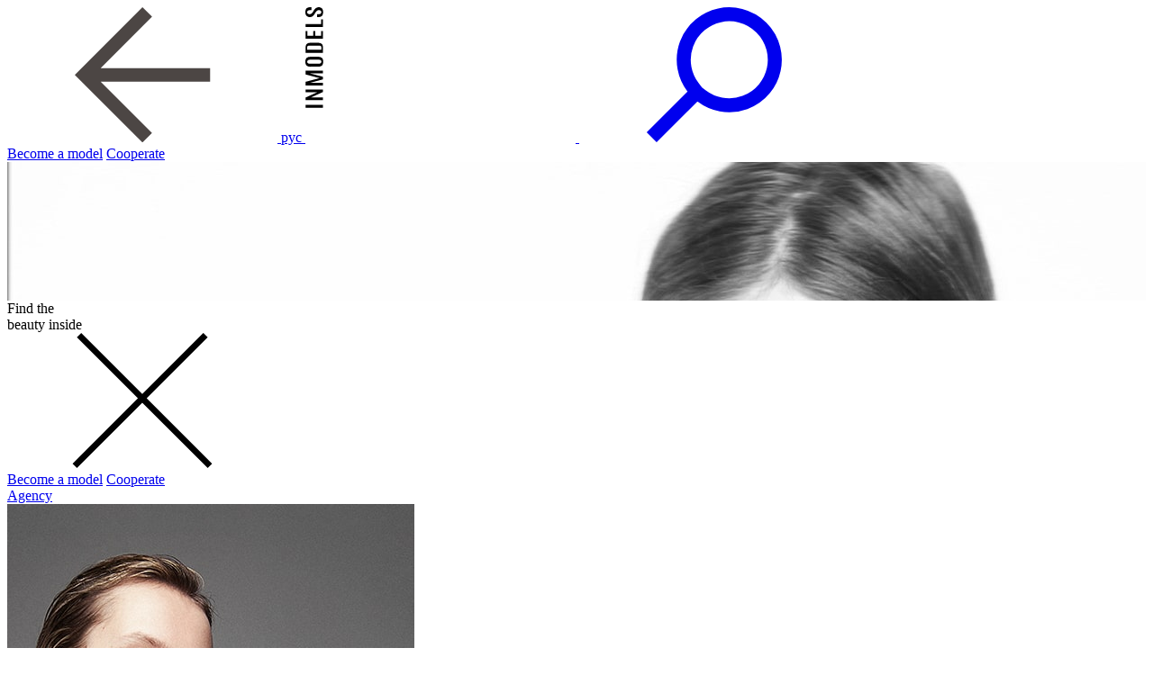

--- FILE ---
content_type: text/html; charset=utf-8
request_url: https://inmodels.agency/
body_size: 8859
content:

<!DOCTYPE html>
<html>
<head>


	<!-- Global site tag (gtag.js) - Google Analytics -->
			<meta charset="utf-8">
	<title>INMODELS - Mother Agency, Belarus</title>
	<meta http-equiv="X-UA-Compatible" content="IE=Edge">
	<meta name="viewport" content="width=device-width, initial-scale=1">
	<link rel="apple-touch-icon" sizes="180x180" href="/local/templates/main/img/fav/apple-touch-icon.png">
	<link rel="icon" type="image/png" sizes="32x32" href="/local/templates/main/img/fav/favicon-32x32.png">
	<link rel="icon" type="image/png" sizes="16x16" href="/local/templates/main/img/fav/favicon-16x16.png">
	<link rel="manifest" href="/local/templates/main/img/fav/site.webmanifest">
	<link rel="mask-icon" href="/local/templates/main/img/fav/safari-pinned-tab.svg" color="#5bbad5">
	<link rel="shortcut icon" href="/local/templates/main/img/fav/favicon.ico">
	<meta name="msapplication-TileColor" content="#f0eae8">
	<meta name="msapplication-config" content="/local/templates/main/img/fav/browserconfig.xml">
	<meta name="theme-color" content="#ffffff">
	<meta name="format-detection" content="telephone=no">
	<meta name="yandex-verification" content="b66899e7a01e14c7" />
	<meta name="google-site-verification" content="Bq_ToJw3sK4mo56Wjo7IjG5TfNTqkWAwK3bu8X7DRzo" />
	<link rel="alternate" media="only screen and (max-width: 960px)" href="https://m.inmodels.agency/"/>
<meta name="cmsmagazine" content="b4d68a10918ca63b83613c9455ee8757" />
	<!--Open Graph data
	<meta property="og:title" content="INMODELS.AGENCY">
	<meta property="og:type" content="website">
	<meta property="og:url" content="https://inmodels.agency">
	<meta property="og:image" content="/local/templates/main/img/ogp.jpg">
	<meta property="og:image:width" content="1200">
	<meta property="og:image:height" content="630">
	<meta property="og:description" content="NMODELS- is a model mother agency, opened in 2015 by two models - Inna Smirnova and Natalia Litvinenko.">
	<meta property="og:site_name" content="INMODELS.AGENCY">
	-->
	<link rel="stylesheet" media="all" href="/local/templates/main/css/font.css">
	<link rel="stylesheet" media="all" href="/local/templates/main/css/app.css">
	<meta http-equiv="Content-Type" content="text/html; charset=UTF-8" />
<meta name="description" content="INMODELS - is a mother agency, opened in 2015 by two models. Vitebsk, Belarus. About. Models. Contacts." />
<script data-skip-moving="true">(function(w, d) {var v = w.frameCacheVars = {"CACHE_MODE":"HTMLCACHE","storageBlocks":[],"dynamicBlocks":{"LkGdQn":"14fed2c36b7e","XEVOpk":"51f109b29c01","g8taYv":"5bba899db1b8","rIpOz9":"39b6c4778fa9"},"AUTO_UPDATE":true,"AUTO_UPDATE_TTL":120,"version":2};var inv = false;if (v.AUTO_UPDATE === false){if (v.AUTO_UPDATE_TTL && v.AUTO_UPDATE_TTL > 0){var lm = Date.parse(d.lastModified);if (!isNaN(lm)){var td = new Date().getTime();if ((lm + v.AUTO_UPDATE_TTL * 1000) >= td){w.frameRequestStart = false;w.preventAutoUpdate = true;return;}inv = true;}}else{w.frameRequestStart = false;w.preventAutoUpdate = true;return;}}var r = w.XMLHttpRequest ? new XMLHttpRequest() : (w.ActiveXObject ? new w.ActiveXObject("Microsoft.XMLHTTP") : null);if (!r) { return; }w.frameRequestStart = true;var m = v.CACHE_MODE; var l = w.location; var x = new Date().getTime();var q = "?bxrand=" + x + (l.search.length > 0 ? "&" + l.search.substring(1) : "");var u = l.protocol + "//" + l.host + l.pathname + q;r.open("GET", u, true);r.setRequestHeader("BX-ACTION-TYPE", "get_dynamic");r.setRequestHeader("X-Bitrix-Composite", "get_dynamic");r.setRequestHeader("BX-CACHE-MODE", m);r.setRequestHeader("BX-CACHE-BLOCKS", v.dynamicBlocks ? JSON.stringify(v.dynamicBlocks) : "");if (inv){r.setRequestHeader("BX-INVALIDATE-CACHE", "Y");}try { r.setRequestHeader("BX-REF", d.referrer || "");} catch(e) {}if (m === "APPCACHE"){r.setRequestHeader("BX-APPCACHE-PARAMS", JSON.stringify(v.PARAMS));r.setRequestHeader("BX-APPCACHE-URL", v.PAGE_URL ? v.PAGE_URL : "");}r.onreadystatechange = function() {if (r.readyState != 4) { return; }var a = r.getResponseHeader("BX-RAND");var b = w.BX && w.BX.frameCache ? w.BX.frameCache : false;if (a != x || !((r.status >= 200 && r.status < 300) || r.status === 304 || r.status === 1223 || r.status === 0)){var f = {error:true, reason:a!=x?"bad_rand":"bad_status", url:u, xhr:r, status:r.status};if (w.BX && w.BX.ready && b){BX.ready(function() {setTimeout(function(){BX.onCustomEvent("onFrameDataRequestFail", [f]);}, 0);});}w.frameRequestFail = f;return;}if (b){b.onFrameDataReceived(r.responseText);if (!w.frameUpdateInvoked){b.update(false);}w.frameUpdateInvoked = true;}else{w.frameDataString = r.responseText;}};r.send();var p = w.performance;if (p && p.addEventListener && p.getEntries && p.setResourceTimingBufferSize){var e = 'resourcetimingbufferfull';var h = function() {if (w.BX && w.BX.frameCache && w.BX.frameCache.frameDataInserted){p.removeEventListener(e, h);}else {p.setResourceTimingBufferSize(p.getEntries().length + 50);}};p.addEventListener(e, h);}})(window, document);</script>
<script data-skip-moving="true">(function(w, d, n) {var cl = "bx-core";var ht = d.documentElement;var htc = ht ? ht.className : undefined;if (htc === undefined || htc.indexOf(cl) !== -1){return;}var ua = n.userAgent;if (/(iPad;)|(iPhone;)/i.test(ua)){cl += " bx-ios";}else if (/Windows/i.test(ua)){cl += ' bx-win';}else if (/Macintosh/i.test(ua)){cl += " bx-mac";}else if (/Linux/i.test(ua) && !/Android/i.test(ua)){cl += " bx-linux";}else if (/Android/i.test(ua)){cl += " bx-android";}cl += (/(ipad|iphone|android|mobile|touch)/i.test(ua) ? " bx-touch" : " bx-no-touch");cl += w.devicePixelRatio && w.devicePixelRatio >= 2? " bx-retina": " bx-no-retina";if (/AppleWebKit/.test(ua)){cl += " bx-chrome";}else if (/Opera/.test(ua)){cl += " bx-opera";}else if (/Firefox/.test(ua)){cl += " bx-firefox";}ht.className = htc ? htc + " " + cl : cl;})(window, document, navigator);</script>









	<!-- Yandex.Metrika counter -->  <noscript><div><img src="https://mc.yandex.ru/watch/49222465" style="position:absolute; left:-9999px;" alt="" /></div></noscript> <!-- /Yandex.Metrika counter -->

</head>
<body class="loading">

	
				<div class="svg-defs-container" style="display: none;">
	<svg xmlns="https://www.w3.org/2000/svg">
		<symbol id="back" viewBox="0 0 20 19.97">
			<path fill="#4c4644"
					d="M1.42 11.42l8.6 8.59 1.41-1.41-7.59-7.59h16.18v-2H3.84l7.6-7.6-1.42-1.4-10 10 1.4 1.42z"/>
		</symbol>
		<symbol id="carret" viewBox="0 0 16 8.98">
			<path fill="currentcolor" d="M8 0L0 8.21l.75.77L8 1.54l7.25 7.44.75-.77L8 0z" data-name="UI Kit"/>
		</symbol>
		<symbol id="cross-X" viewBox="0 0 22.63 21.92">
			<title>cross-X</title>
			<path d="M11.31 9.9L1.41 0 .7.71l9.9 9.9L0 21.21l.71.71 10.6-10.61 10.61 10.61.71-.71L12.02 10.6l9.9-9.9-.71-.71z"/>
		</symbol>
		<symbol id="cross" viewBox="0 0 30 30">
			<path fill="currentcolor"
					stroke="currentcolor"
					d="M16 14V0h-1v14H0v1h15v15h1V15h14v-1z"
					data-name="UI Kit"/>
		</symbol>
		<symbol id="logo">
			<path d="M15.2 3.3c-.6 0-1.2.1-1.7.3-1.7.9-2.5 2.7-3.5 4.3S7.6 11 4.9 11c-1.3 0-2.6-.5-3.6-1.4-1-1.1-1.4-2.5-1.3-4v-.1c0-2 .5-3.4 1.4-4.3C2.6.3 4.2-.1 5.8 0h1v3.3h-1c-1-.1-1.9.1-2.8.4-.6.4-1 1.1-1 1.8 0 1.7 1.2 2.2 2.6 2.2.6 0 1.2-.1 1.7-.3 1.5-.8 2.2-2.4 3.2-4C10.7 1.7 12.1 0 14.9 0c1.3 0 2.6.5 3.6 1.4.9 1.1 1.3 2.6 1.2 4v.1c0 2-.5 3.4-1.4 4.3-1.3.9-2.8 1.4-4.4 1.2h-1V7.8h1c1 .1 1.9-.1 2.8-.4.6-.4 1-1.1 1-1.8.1-1.7-1.1-2.2-2.5-2.3M.2 22v-3.3h17.3v-5.3h2.1V22H.2zm2.1 13.1H.2v-8.6h2.1v5.3h6.5v-5.3H11v5.3h6.5v-5.3h2.1v8.6H2.3zm15.9 5.7c-1.1-.9-2.5-1.3-3.9-1.2H5.5c-1.4-.1-2.8.3-3.9 1.2-.9.9-1.4 2.4-1.4 4.5v5.4h19.4v-5.4c0-2.2-.5-3.7-1.4-4.5zm-.4 6.5H2v-2.8c0-.9.7-1.7 1.6-1.7h12.6c.9 0 1.6.8 1.6 1.7v2.8zm.6 9c-1.3-.9-2.8-1.4-4.4-1.2H5.7c-1.6-.1-3.1.3-4.3 1.2-.9.9-1.4 2.3-1.4 4.3s.5 3.4 1.4 4.3c1.3.9 2.8 1.4 4.4 1.2H14c1.6.1 3.1-.3 4.4-1.2.9-.8 1.4-2.3 1.4-4.3s-.5-3.4-1.4-4.3zm-1.6 6.1c-.9.4-1.9.5-2.8.4H5.8c-1 .1-1.9 0-2.8-.4-.2-.1-.4-.3-.6-.6-.7-1-.4-2.4.6-3 .9-.4 1.9-.6 2.8-.5H14c1-.1 1.9.1 2.8.4.2.1.4.3.6.6.7 1 .4 2.4-.6 3.1zM.2 74.7v-4.1h19.4v3H5.3l14.2 3.7v2.9L5.3 84h14.3v3H.2v-4.1l15.6-4.1L.2 74.7zm0 19.7v-3h19.4v2.8l-13.2 6h13.2v3H.2v-2.8l13.2-6H.2zm19.4 17.4v-3.3H.2v3.3h19.4z"
					class="st0"/>
		</symbol>
		<symbol id="logo_flex" viewBox="0 0 20 112">
			<title>logo</title>
			<path d="M15.36 3.33a3.82 3.82 0 0 0-1.72.29c-1.64.89-2.47 2.7-3.53 4.28S7.64 11 4.92 11a5.39 5.39 0 0 1-3.67-1.41A5.65 5.65 0 0 1 0 5.6v-.11c0-2 .47-3.42 1.39-4.25A6.59 6.59 0 0 1 5.83 0h1v3.24h-1a6.46 6.46 0 0 0-2.89.43 2 2 0 0 0-1 1.81c0 1.64 1.28 2.18 2.69 2.18a3.82 3.82 0 0 0 1.72-.29C7.86 6.58 8.64 5 9.64 3.45 10.81 1.67 12.22 0 15.08 0a5.39 5.39 0 0 1 3.67 1.41A5.65 5.65 0 0 1 20 5.4v.11c0 2-.47 3.42-1.39 4.25A6.59 6.59 0 0 1 14.17 11h-1V7.76h1a6.46 6.46 0 0 0 2.89-.43 2 2 0 0 0 1-1.81c-.06-1.67-1.31-2.19-2.7-2.19zM0 20v-3.06h17.8V12H20v8H0zm2.2 13H0v-8h2.2v5h6.7v-5h2.2v5h6.7v-5H20v8H2.2zm7.8 5H5.45a5.63 5.63 0 0 0-4 1.28C.48 40.16 0 41.82 0 44.17V50h20v-5.83c0-2.38-.48-4-1.41-4.89a5.59 5.59 0 0 0-4-1.28zm-6.5 3.54h13a1.77 1.77 0 0 1 1.67 1.85v3H1.86v-3a1.77 1.77 0 0 1 1.67-1.85zm15 23.11c-.95.91-2.5 1.35-4.62 1.35H6.13c-2.13 0-3.68-.44-4.67-1.35S0 62.2 0 60s.5-3.74 1.46-4.65S4 54 6.13 54h7.75c2.13 0 3.67.44 4.67 1.35S20 57.8 20 60s-.5 3.74-1.46 4.65zm-8-2.2h3.4a6.56 6.56 0 0 0 3-.47 2.43 2.43 0 0 0 0-4 6.48 6.48 0 0 0-3-.47H6.1a6.55 6.55 0 0 0-3 .47 2.43 2.43 0 0 0 0 4 6.48 6.48 0 0 0 3 .47zM0 74.26V70h20v3.12H5.31L20 77v3L5.31 83.91H20V87H0v-4.26l16-4.23zM0 95v-3h20v2.89L6.38 101H20v3H0v-2.89L13.62 95zm0 17v-3h20v3z"
					fill="#4c4644"/>
		</symbol>
		<symbol id="loupe" viewBox="0 0 19.29 19.29">
			<path fill="none"
					stroke="currentcolor"
					stroke-width="2"
					d="M.7 18.59l6.44-6.44.7.53a6.5 6.5 0 1 0-1.23-1.23l.53.7z"
					data-name="UI Kit"/>
		</symbol>
		<symbol id="list">
			<path fill-rule="evenodd" clip-rule="evenodd" d="M15.79 0H2.53A2.528 2.528 0 0 0 0 2.528v28.944A2.523 2.523 0 0 0 2.523 34h18.954A2.52 2.52 0 0 0 24 31.493V8.814L16.421 0h-.631zm-.632 1.26H2.52c-.695 0-1.258.573-1.258 1.253v28.974c0 .692.575 1.254 1.263 1.254h18.948c.697 0 1.263-.56 1.263-1.251V10.074h-5.055a2.516 2.516 0 0 1-2.524-2.526V1.26zm1.263.629v5.655c0 .702.57 1.27 1.26 1.27h4.677L16.42 1.89zM3.79 10.815v1.26h8.843v-1.26H3.789zm0-3.778v1.26h8.843v-1.26H3.789zm0 7.556v1.259h16.42v-1.26H3.79zm0 3.777v1.26h16.42v-1.26H3.79zm0 3.778v1.26h16.42v-1.26H3.79zm0 3.778v1.26h16.42v-1.26H3.79z"
					fill="#7A7473" />
		</symbol>
		<symbol id="arrow">
			<circle cx="15" cy="15" r="15" fill="#C0B3AC" />
			<path fill-rule="evenodd" clip-rule="evenodd" d="M12 19.406l-4.2-4.384-1.4 1.461 5.6 5.845L24 9.803l-1.4-1.461L12 19.406z" fill="#fff" />
		</symbol>
	</svg>
</div>
		<div class="out">
			<div class="page__outer">
				<div class="page__wrapper">

					<div class="page-loader">
						<div class="page-elem white"></div>
						<div class="page-elem blend"></div>
					</div>

					<header class="page__header--wrap">
						<div class="header-inner">
							<div class="navigation">
								<div class="navigation-burger js-popup-button" title="menu" data-modal="modal-menu">
									<span class="navigation-burger__item"></span>
									<span class="navigation-burger__item"></span>
									<span class="navigation-burger__item"></span>
								</div>
								<a class="navigation-back" href="/models/">
									<svg class="back">
										<use xmlns:xlink="https://www.w3.org/1999/xlink" xlink:href="#back"></use>
									</svg>
								</a>
								<a class="navigation-lang no-barba" href="/ru/">
									рус								</a>
								<a class="navigation-logo" href="/">
									<svg class="logo">
										<use xlink:href="#logo"></use>
									</svg>
								</a>
								<a class="navigation-search" href="#search-block">
									<svg class="loupe">
										<use xlink:href="#loupe"></use>
									</svg>
								</a>
								<div id="bxdynamic_LkGdQn_start" style="display:none"></div>
	<div class="navigation-link header-links">
		<div class="navigation-link-wrap">
							<a class="navigation-link__item" href="/form/" >Become a model</a>
							<a class="navigation-link__item" href="/contacts/" >Cooperate</a>
					</div>
	</div>
<div id="bxdynamic_LkGdQn_end" style="display:none"></div>							</div>
						</div>
					</header>

										<main class="page__content">
						<div id="barba-wrapper">
							<div class="barba-container" data-namespace="index">
								<div class="block block--fullpage">
									
										<div class="block__video">
											<div class="video-container" style="background-image:url('/upload/video.jpg');">
												<video class="fillWidth" loop="" muted="" preload="" autoplay="" data-src="/upload/video_main.mp4" type="/upload/video_main.mp4">
												</video>
											</div>
										</div>

										<div class="index-title-wrap">
	<div class="index-title-inner">
		<div class="index-title-item--1">
			<span>Find</span>
			<span>the </span>
		</div>
		<div class="index-title-item--2">
			<span>beauty</span>
			<span>inside</span>
		</div>
	</div>
</div>
									                              							</div>
						</div>
					</div>
				</main>
				<footer class="page__footer"></footer>
			</div>
		</div>
	</div>

	<div class="modals">
		<div class="modal-layout js-popup-container" data-modal="modal-menu">
			<div class="modal-container modal-menu">
				<div class="modal-menu__l-1"></div>
				<div class="modal-menu__l-2"></div>
				<div class="pop-close closePopup">
					<svg class="cross-X">
						<use xlink:href="#cross-X"></use>
					</svg>
				</div>
				<div class="modal-menu-inner">
					<div id="bxdynamic_XEVOpk_start" style="display:none"></div>
	<div class="navigation-link quest-links">
		<div class="navigation-link-wrap">
							<a
					class="navigation-link__item modal-link"
					href="/form/"
									>Become a model</a>
							<a
					class="navigation-link__item modal-link"
					href="/contacts/"
									>Cooperate</a>
					</div>
	</div>
<div id="bxdynamic_XEVOpk_end" style="display:none"></div>					<div id="bxdynamic_g8taYv_start" style="display:none"></div>
	<div class="pages-links">
					<a
				class="pages-links__item"
				href="/our-story/"
							>
				<span class="modal-link">
					Agency				</span>
									<div class="hov-decor">
						<div class="hov-decor-inner">
							<img alt="Agency" src="/upload/kate-img.jpg">
						</div>
					</div>
							</a>
					<a
				class="pages-links__item"
				href="/models/"
							>
				<span class="modal-link">
					Models				</span>
									<div class="hov-decor">
						<div class="hov-decor-inner">
							<img alt="Models" src="/upload/angelina-min.jpg">
						</div>
					</div>
							</a>
					<a
				class="pages-links__item"
				href="/gallery/"
							>
				<span class="modal-link">
					Gallery				</span>
									<div class="hov-decor">
						<div class="hov-decor-inner">
							<img alt="Gallery" src="/upload/diana-img.jpg">
						</div>
					</div>
							</a>
					<a
				class="pages-links__item"
				href="/contacts/"
							>
				<span class="modal-link">
					Contacts				</span>
									<div class="hov-decor">
						<div class="hov-decor-inner">
							<img alt="Contacts" src="/upload/anastasia-img.jpg">
						</div>
					</div>
							</a>
			</div>
<div id="bxdynamic_g8taYv_end" style="display:none"></div>					<div id="bxdynamic_rIpOz9_start" style="display:none"></div>
	<div class="navigation-link social-links">
		<div class="navigation-link-wrap">
							<a
					class="navigation-link__item"
					href="https://ru-ru.facebook.com/inmodels.belarus/"
					target='_blank'				>
					facebook				</a>
							<a
					class="navigation-link__item"
					href="https://www.instagram.com/inmodels.agency/"
					target='_blank'				>
					instagram				</a>
							<a
					class="navigation-link__item"
					href="https://vk.com/inmodels.agency"
					target='_blank'				>
					vkontakte				</a>
					</div>
	</div>
<div id="bxdynamic_rIpOz9_end" style="display:none"></div>					<a class="link-dev no-barba" href="https://flex.media/" target="_blank">
						<span>Made in Flex.media</span>
					</a>
				</div>
			</div>
		</div>
	</div>

	<div class="cap">
		<div class="cap__inner">
			<div class="cap__image"></div>
			<div class="text-big">
				Please open the mobile version.			</div>
						<a class="bttn transparent no-barba" href="https://m.inmodels.agency/">
				<span>
					go over				</span>
			</a>
		</div>
	</div>

	<noscript><img src="https://vk.com/rtrg?p=VK-RTRG-242719-enPZ6" style="position:fixed; left:-999px;" alt=""/></noscript>

	<script async src="https://www.googletagmanager.com/gtag/js?id=UA-49827450-16"></script>

<script>
		window.dataLayer = window.dataLayer || [];
		function gtag(){dataLayer.push(arguments);}
		gtag('js', new Date());
		gtag('config', 'UA-49827450-16');
	</script>

<script>if(!window.BX)window.BX={};if(!window.BX.message)window.BX.message=function(mess){if(typeof mess==='object'){for(let i in mess) {BX.message[i]=mess[i];} return true;}};</script>
<script>(window.BX||top.BX).message({"JS_CORE_LOADING":"Loading...","JS_CORE_WINDOW_CLOSE":"Close","JS_CORE_WINDOW_EXPAND":"Expand","JS_CORE_WINDOW_NARROW":"Restore","JS_CORE_WINDOW_SAVE":"Save","JS_CORE_WINDOW_CANCEL":"Cancel","JS_CORE_H":"h","JS_CORE_M":"m","JS_CORE_S":"s","JS_CORE_NO_DATA":"- No data -","JSADM_AI_HIDE_EXTRA":"Hide extra items","JSADM_AI_ALL_NOTIF":"All notifications","JSADM_AUTH_REQ":"Authentication is required!","JS_CORE_WINDOW_AUTH":"Log In","JS_CORE_IMAGE_FULL":"Full size","JS_CORE_WINDOW_CONTINUE":"Continue"});</script><script src="/bitrix/js/main/core/core.min.js?1754472840229643"></script><script>BX.Runtime.registerExtension({"name":"main.core","namespace":"BX","loaded":true});</script>
<script>BX.setJSList(["\/bitrix\/js\/main\/core\/core_ajax.js","\/bitrix\/js\/main\/core\/core_promise.js","\/bitrix\/js\/main\/polyfill\/promise\/js\/promise.js","\/bitrix\/js\/main\/loadext\/loadext.js","\/bitrix\/js\/main\/loadext\/extension.js","\/bitrix\/js\/main\/polyfill\/promise\/js\/promise.js","\/bitrix\/js\/main\/polyfill\/find\/js\/find.js","\/bitrix\/js\/main\/polyfill\/includes\/js\/includes.js","\/bitrix\/js\/main\/polyfill\/matches\/js\/matches.js","\/bitrix\/js\/ui\/polyfill\/closest\/js\/closest.js","\/bitrix\/js\/main\/polyfill\/fill\/main.polyfill.fill.js","\/bitrix\/js\/main\/polyfill\/find\/js\/find.js","\/bitrix\/js\/main\/polyfill\/matches\/js\/matches.js","\/bitrix\/js\/main\/polyfill\/core\/dist\/polyfill.bundle.js","\/bitrix\/js\/main\/core\/core.js","\/bitrix\/js\/main\/polyfill\/intersectionobserver\/js\/intersectionobserver.js","\/bitrix\/js\/main\/lazyload\/dist\/lazyload.bundle.js","\/bitrix\/js\/main\/polyfill\/core\/dist\/polyfill.bundle.js","\/bitrix\/js\/main\/parambag\/dist\/parambag.bundle.js"]);
</script>
<script>BX.Runtime.registerExtension({"name":"ui.dexie","namespace":"BX.DexieExport","loaded":true});</script>
<script>BX.Runtime.registerExtension({"name":"ls","namespace":"window","loaded":true});</script>
<script>BX.Runtime.registerExtension({"name":"fx","namespace":"window","loaded":true});</script>
<script>BX.Runtime.registerExtension({"name":"fc","namespace":"window","loaded":true});</script>
<script>(window.BX||top.BX).message({"LANGUAGE_ID":"en","FORMAT_DATE":"DD.MM.YYYY","FORMAT_DATETIME":"DD.MM.YYYY HH:MI:SS","COOKIE_PREFIX":"BITRIX_SM","SERVER_TZ_OFFSET":"10800","UTF_MODE":"Y","SITE_ID":"s1","SITE_DIR":"\/"});</script><script  src="/bitrix/cache/js/s1/main/kernel_main/kernel_main_v1.js?1763991066158483"></script>
<script src="/bitrix/js/ui/dexie/dist/dexie.bundle.min.js?1754403505102530"></script>
<script src="/bitrix/js/main/core/core_ls.min.js?17544034312683"></script>
<script src="/bitrix/js/main/core/core_frame_cache.min.js?175440350810481"></script>
<script>BX.setJSList(["\/bitrix\/js\/main\/core\/core_fx.js","\/bitrix\/js\/main\/session.js","\/bitrix\/js\/main\/pageobject\/dist\/pageobject.bundle.js","\/bitrix\/js\/main\/core\/core_window.js","\/bitrix\/js\/main\/date\/main.date.js","\/bitrix\/js\/main\/core\/core_date.js","\/bitrix\/js\/main\/utils.js"]);</script>



<script type="text/javascript" > (function (d, w, c) { (w[c] = w[c] || []).push(function() { try { w.yaCounter49222465 = new Ya.Metrika2({ id:49222465, clickmap:true, trackLinks:true, accurateTrackBounce:true, webvisor:true }); } catch(e) { } }); var n = d.getElementsByTagName("script")[0], s = d.createElement("script"), f = function () { n.parentNode.insertBefore(s, n); }; s.type = "text/javascript"; s.async = true; s.src = "https://mc.yandex.ru/metrika/tag.js"; if (w.opera == "[object Opera]") { d.addEventListener("DOMContentLoaded", f, false); } else { f(); } })(document, window, "yandex_metrika_callbacks2"); </script><script type="text/javascript">
	! function(e)
	{
		function t(o)
		{
			if (n[o]) return n[o].exports;
			var c = n[o] = {
				exports:
					{},
				id: o,
				loaded: !1
			};
			return e[o].call(c.exports, c, c.exports, t), c.loaded = !0, c.exports
		}
		var n = {};
		return t.m = e, t.c = n, t.p = "/assets/", t(0)
	}(
		{
			0: function(e, t, n)
			{
				n(18), n(19)
			},
			18: function(e, t)
			{
				! function()
				{
					"use strict";

					function e(e, t, n)
					{
						e.addEventListener ? e.addEventListener(t, n, !1) : e.attachEvent && e.attachEvent("on" + t, n)
					}

					function t(e)
					{
						return window.localStorage && localStorage.font_css_cache
					}

					function n()
					{
						if (window.localStorage && window.XMLHttpRequest)
							if (t(c)) o(localStorage.font_css_cache);
							else
							{
								var e = new XMLHttpRequest;
								e.open("GET", c, !0), e.onreadystatechange = function()
								{
									4 === e.readyState && (o(e.responseText), localStorage.font_css_cache = e.responseText, localStorage.font_css_cache_file = c)
								}, e.send()
							}
						else
						{
							var n = document.createElement("link");
							n.href = c, n.rel = "stylesheet", n.type = "text/css", document.getElementsByTagName("head")[0].appendChild(n), document.cookie = "font_css_cache"
						}
					}

					function o(e)
					{
						var t = document.createElement("style");
						t.setAttribute("type", "text/css"), t.styleSheet ? t.styleSheet.cssText = e : t.innerHTML = e, document.getElementsByTagName("head")[0].appendChild(t), window.onFontLoad && window.onFontLoad()
					}
					var c = window.fonts_href || "/local/templates/main/css/font.css";
					window.localStorage && localStorage.font_css_cache || document.cookie.indexOf("font_css_cache") > -1 ? n() : e(window, "load", n)
				}()
			},
			19: function(e, t) {}
		});
</script>
<script type="text/javascript" src="/local/templates/main/js/app.js"></script>
<script type="text/javascript">!function(){var t=document.createElement("script");t.type="text/javascript",t.async=!0,t.src="https://vk.com/js/api/openapi.js?154",t.onload=function(){VK.Retargeting.Init("VK-RTRG-242719-enPZ6"),VK.Retargeting.Hit()},document.head.appendChild(t)}();</script><script type="text/javascript">
	(function (d, w, c) {
		(w[c] = w[c] || []).push(function() {
			try {
				w.yaCounter49222465 = new Ya.Metrika({
					id:49222465,
					clickmap:true,
					trackLinks:true,
					accurateTrackBounce:true,
					webvisor:true
				});
			} catch(e) { }
		});

		var n = d.getElementsByTagName("script")[0],
			s = d.createElement("script"),
			f = function () { n.parentNode.insertBefore(s, n); };
		s.type = "text/javascript";
		s.async = true;
		s.src = "https://mc.yandex.ru/metrika/watch.js";

		if (w.opera == "[object Opera]") {
			d.addEventListener("DOMContentLoaded", f, false);
		} else { f(); }
	})(document, window, "yandex_metrika_callbacks");
</script>


</body>
</html>
<!--c4f54ca629f58a8b3a310746f4824392-->